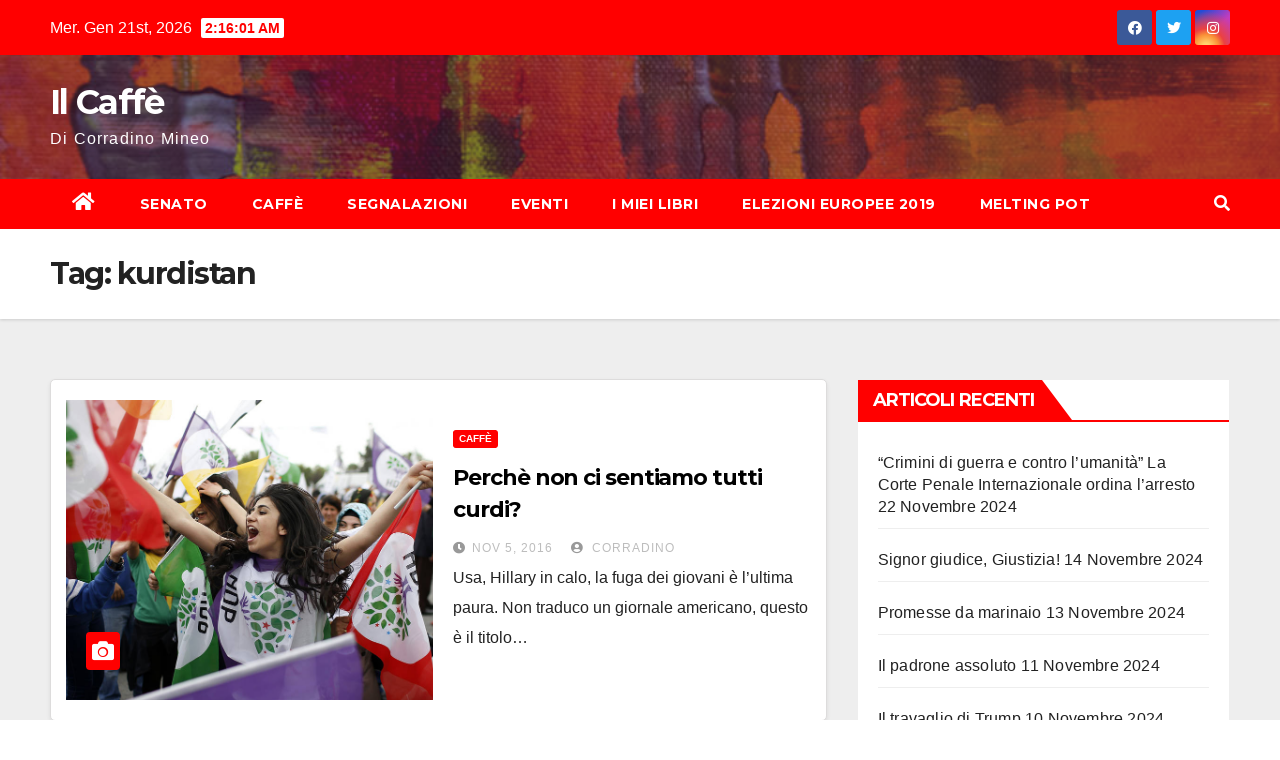

--- FILE ---
content_type: text/html; charset=UTF-8
request_url: https://www.corradinomineo.it/tag/kurdistan/
body_size: 10399
content:
<!DOCTYPE html>
<html lang="it-IT">
<head>
<meta charset="UTF-8">
<meta name="viewport" content="width=device-width, initial-scale=1">
<link rel="profile" href="http://gmpg.org/xfn/11">
<title>kurdistan &#8211; Il Caffè</title>
<meta name='robots' content='max-image-preview:large' />
<link rel='dns-prefetch' href='//fonts.googleapis.com' />
<link rel='dns-prefetch' href='//s.w.org' />
<link rel="alternate" type="application/rss+xml" title="Il Caffè &raquo; Feed" href="https://www.corradinomineo.it/feed/" />
<link rel="alternate" type="application/rss+xml" title="Il Caffè &raquo; Feed dei commenti" href="https://www.corradinomineo.it/comments/feed/" />
<link rel="alternate" type="application/rss+xml" title="Il Caffè &raquo; kurdistan Feed del tag" href="https://www.corradinomineo.it/tag/kurdistan/feed/" />
<script type="text/javascript">
window._wpemojiSettings = {"baseUrl":"https:\/\/s.w.org\/images\/core\/emoji\/13.1.0\/72x72\/","ext":".png","svgUrl":"https:\/\/s.w.org\/images\/core\/emoji\/13.1.0\/svg\/","svgExt":".svg","source":{"concatemoji":"https:\/\/www.corradinomineo.it\/wp-includes\/js\/wp-emoji-release.min.js?ver=5.9.12"}};
/*! This file is auto-generated */
!function(e,a,t){var n,r,o,i=a.createElement("canvas"),p=i.getContext&&i.getContext("2d");function s(e,t){var a=String.fromCharCode;p.clearRect(0,0,i.width,i.height),p.fillText(a.apply(this,e),0,0);e=i.toDataURL();return p.clearRect(0,0,i.width,i.height),p.fillText(a.apply(this,t),0,0),e===i.toDataURL()}function c(e){var t=a.createElement("script");t.src=e,t.defer=t.type="text/javascript",a.getElementsByTagName("head")[0].appendChild(t)}for(o=Array("flag","emoji"),t.supports={everything:!0,everythingExceptFlag:!0},r=0;r<o.length;r++)t.supports[o[r]]=function(e){if(!p||!p.fillText)return!1;switch(p.textBaseline="top",p.font="600 32px Arial",e){case"flag":return s([127987,65039,8205,9895,65039],[127987,65039,8203,9895,65039])?!1:!s([55356,56826,55356,56819],[55356,56826,8203,55356,56819])&&!s([55356,57332,56128,56423,56128,56418,56128,56421,56128,56430,56128,56423,56128,56447],[55356,57332,8203,56128,56423,8203,56128,56418,8203,56128,56421,8203,56128,56430,8203,56128,56423,8203,56128,56447]);case"emoji":return!s([10084,65039,8205,55357,56613],[10084,65039,8203,55357,56613])}return!1}(o[r]),t.supports.everything=t.supports.everything&&t.supports[o[r]],"flag"!==o[r]&&(t.supports.everythingExceptFlag=t.supports.everythingExceptFlag&&t.supports[o[r]]);t.supports.everythingExceptFlag=t.supports.everythingExceptFlag&&!t.supports.flag,t.DOMReady=!1,t.readyCallback=function(){t.DOMReady=!0},t.supports.everything||(n=function(){t.readyCallback()},a.addEventListener?(a.addEventListener("DOMContentLoaded",n,!1),e.addEventListener("load",n,!1)):(e.attachEvent("onload",n),a.attachEvent("onreadystatechange",function(){"complete"===a.readyState&&t.readyCallback()})),(n=t.source||{}).concatemoji?c(n.concatemoji):n.wpemoji&&n.twemoji&&(c(n.twemoji),c(n.wpemoji)))}(window,document,window._wpemojiSettings);
</script>
<style type="text/css">
img.wp-smiley,
img.emoji {
	display: inline !important;
	border: none !important;
	box-shadow: none !important;
	height: 1em !important;
	width: 1em !important;
	margin: 0 0.07em !important;
	vertical-align: -0.1em !important;
	background: none !important;
	padding: 0 !important;
}
</style>
	<link rel='stylesheet' id='wp-block-library-css'  href='https://www.corradinomineo.it/wp-includes/css/dist/block-library/style.min.css?ver=5.9.12' type='text/css' media='all' />
<style id='global-styles-inline-css' type='text/css'>
body{--wp--preset--color--black: #000000;--wp--preset--color--cyan-bluish-gray: #abb8c3;--wp--preset--color--white: #ffffff;--wp--preset--color--pale-pink: #f78da7;--wp--preset--color--vivid-red: #cf2e2e;--wp--preset--color--luminous-vivid-orange: #ff6900;--wp--preset--color--luminous-vivid-amber: #fcb900;--wp--preset--color--light-green-cyan: #7bdcb5;--wp--preset--color--vivid-green-cyan: #00d084;--wp--preset--color--pale-cyan-blue: #8ed1fc;--wp--preset--color--vivid-cyan-blue: #0693e3;--wp--preset--color--vivid-purple: #9b51e0;--wp--preset--gradient--vivid-cyan-blue-to-vivid-purple: linear-gradient(135deg,rgba(6,147,227,1) 0%,rgb(155,81,224) 100%);--wp--preset--gradient--light-green-cyan-to-vivid-green-cyan: linear-gradient(135deg,rgb(122,220,180) 0%,rgb(0,208,130) 100%);--wp--preset--gradient--luminous-vivid-amber-to-luminous-vivid-orange: linear-gradient(135deg,rgba(252,185,0,1) 0%,rgba(255,105,0,1) 100%);--wp--preset--gradient--luminous-vivid-orange-to-vivid-red: linear-gradient(135deg,rgba(255,105,0,1) 0%,rgb(207,46,46) 100%);--wp--preset--gradient--very-light-gray-to-cyan-bluish-gray: linear-gradient(135deg,rgb(238,238,238) 0%,rgb(169,184,195) 100%);--wp--preset--gradient--cool-to-warm-spectrum: linear-gradient(135deg,rgb(74,234,220) 0%,rgb(151,120,209) 20%,rgb(207,42,186) 40%,rgb(238,44,130) 60%,rgb(251,105,98) 80%,rgb(254,248,76) 100%);--wp--preset--gradient--blush-light-purple: linear-gradient(135deg,rgb(255,206,236) 0%,rgb(152,150,240) 100%);--wp--preset--gradient--blush-bordeaux: linear-gradient(135deg,rgb(254,205,165) 0%,rgb(254,45,45) 50%,rgb(107,0,62) 100%);--wp--preset--gradient--luminous-dusk: linear-gradient(135deg,rgb(255,203,112) 0%,rgb(199,81,192) 50%,rgb(65,88,208) 100%);--wp--preset--gradient--pale-ocean: linear-gradient(135deg,rgb(255,245,203) 0%,rgb(182,227,212) 50%,rgb(51,167,181) 100%);--wp--preset--gradient--electric-grass: linear-gradient(135deg,rgb(202,248,128) 0%,rgb(113,206,126) 100%);--wp--preset--gradient--midnight: linear-gradient(135deg,rgb(2,3,129) 0%,rgb(40,116,252) 100%);--wp--preset--duotone--dark-grayscale: url('#wp-duotone-dark-grayscale');--wp--preset--duotone--grayscale: url('#wp-duotone-grayscale');--wp--preset--duotone--purple-yellow: url('#wp-duotone-purple-yellow');--wp--preset--duotone--blue-red: url('#wp-duotone-blue-red');--wp--preset--duotone--midnight: url('#wp-duotone-midnight');--wp--preset--duotone--magenta-yellow: url('#wp-duotone-magenta-yellow');--wp--preset--duotone--purple-green: url('#wp-duotone-purple-green');--wp--preset--duotone--blue-orange: url('#wp-duotone-blue-orange');--wp--preset--font-size--small: 13px;--wp--preset--font-size--medium: 20px;--wp--preset--font-size--large: 36px;--wp--preset--font-size--x-large: 42px;}.has-black-color{color: var(--wp--preset--color--black) !important;}.has-cyan-bluish-gray-color{color: var(--wp--preset--color--cyan-bluish-gray) !important;}.has-white-color{color: var(--wp--preset--color--white) !important;}.has-pale-pink-color{color: var(--wp--preset--color--pale-pink) !important;}.has-vivid-red-color{color: var(--wp--preset--color--vivid-red) !important;}.has-luminous-vivid-orange-color{color: var(--wp--preset--color--luminous-vivid-orange) !important;}.has-luminous-vivid-amber-color{color: var(--wp--preset--color--luminous-vivid-amber) !important;}.has-light-green-cyan-color{color: var(--wp--preset--color--light-green-cyan) !important;}.has-vivid-green-cyan-color{color: var(--wp--preset--color--vivid-green-cyan) !important;}.has-pale-cyan-blue-color{color: var(--wp--preset--color--pale-cyan-blue) !important;}.has-vivid-cyan-blue-color{color: var(--wp--preset--color--vivid-cyan-blue) !important;}.has-vivid-purple-color{color: var(--wp--preset--color--vivid-purple) !important;}.has-black-background-color{background-color: var(--wp--preset--color--black) !important;}.has-cyan-bluish-gray-background-color{background-color: var(--wp--preset--color--cyan-bluish-gray) !important;}.has-white-background-color{background-color: var(--wp--preset--color--white) !important;}.has-pale-pink-background-color{background-color: var(--wp--preset--color--pale-pink) !important;}.has-vivid-red-background-color{background-color: var(--wp--preset--color--vivid-red) !important;}.has-luminous-vivid-orange-background-color{background-color: var(--wp--preset--color--luminous-vivid-orange) !important;}.has-luminous-vivid-amber-background-color{background-color: var(--wp--preset--color--luminous-vivid-amber) !important;}.has-light-green-cyan-background-color{background-color: var(--wp--preset--color--light-green-cyan) !important;}.has-vivid-green-cyan-background-color{background-color: var(--wp--preset--color--vivid-green-cyan) !important;}.has-pale-cyan-blue-background-color{background-color: var(--wp--preset--color--pale-cyan-blue) !important;}.has-vivid-cyan-blue-background-color{background-color: var(--wp--preset--color--vivid-cyan-blue) !important;}.has-vivid-purple-background-color{background-color: var(--wp--preset--color--vivid-purple) !important;}.has-black-border-color{border-color: var(--wp--preset--color--black) !important;}.has-cyan-bluish-gray-border-color{border-color: var(--wp--preset--color--cyan-bluish-gray) !important;}.has-white-border-color{border-color: var(--wp--preset--color--white) !important;}.has-pale-pink-border-color{border-color: var(--wp--preset--color--pale-pink) !important;}.has-vivid-red-border-color{border-color: var(--wp--preset--color--vivid-red) !important;}.has-luminous-vivid-orange-border-color{border-color: var(--wp--preset--color--luminous-vivid-orange) !important;}.has-luminous-vivid-amber-border-color{border-color: var(--wp--preset--color--luminous-vivid-amber) !important;}.has-light-green-cyan-border-color{border-color: var(--wp--preset--color--light-green-cyan) !important;}.has-vivid-green-cyan-border-color{border-color: var(--wp--preset--color--vivid-green-cyan) !important;}.has-pale-cyan-blue-border-color{border-color: var(--wp--preset--color--pale-cyan-blue) !important;}.has-vivid-cyan-blue-border-color{border-color: var(--wp--preset--color--vivid-cyan-blue) !important;}.has-vivid-purple-border-color{border-color: var(--wp--preset--color--vivid-purple) !important;}.has-vivid-cyan-blue-to-vivid-purple-gradient-background{background: var(--wp--preset--gradient--vivid-cyan-blue-to-vivid-purple) !important;}.has-light-green-cyan-to-vivid-green-cyan-gradient-background{background: var(--wp--preset--gradient--light-green-cyan-to-vivid-green-cyan) !important;}.has-luminous-vivid-amber-to-luminous-vivid-orange-gradient-background{background: var(--wp--preset--gradient--luminous-vivid-amber-to-luminous-vivid-orange) !important;}.has-luminous-vivid-orange-to-vivid-red-gradient-background{background: var(--wp--preset--gradient--luminous-vivid-orange-to-vivid-red) !important;}.has-very-light-gray-to-cyan-bluish-gray-gradient-background{background: var(--wp--preset--gradient--very-light-gray-to-cyan-bluish-gray) !important;}.has-cool-to-warm-spectrum-gradient-background{background: var(--wp--preset--gradient--cool-to-warm-spectrum) !important;}.has-blush-light-purple-gradient-background{background: var(--wp--preset--gradient--blush-light-purple) !important;}.has-blush-bordeaux-gradient-background{background: var(--wp--preset--gradient--blush-bordeaux) !important;}.has-luminous-dusk-gradient-background{background: var(--wp--preset--gradient--luminous-dusk) !important;}.has-pale-ocean-gradient-background{background: var(--wp--preset--gradient--pale-ocean) !important;}.has-electric-grass-gradient-background{background: var(--wp--preset--gradient--electric-grass) !important;}.has-midnight-gradient-background{background: var(--wp--preset--gradient--midnight) !important;}.has-small-font-size{font-size: var(--wp--preset--font-size--small) !important;}.has-medium-font-size{font-size: var(--wp--preset--font-size--medium) !important;}.has-large-font-size{font-size: var(--wp--preset--font-size--large) !important;}.has-x-large-font-size{font-size: var(--wp--preset--font-size--x-large) !important;}
</style>
<link rel='stylesheet' id='newsup-fonts-css'  href='//fonts.googleapis.com/css?family=Montserrat%3A400%2C500%2C700%2C800%7CWork%2BSans%3A300%2C400%2C500%2C600%2C700%2C800%2C900%26display%3Dswap&#038;subset=latin%2Clatin-ext' type='text/css' media='all' />
<link rel='stylesheet' id='bootstrap-css'  href='https://www.corradinomineo.it/wp-content/themes/newsup/css/bootstrap.css?ver=5.9.12' type='text/css' media='all' />
<link rel='stylesheet' id='newsup-style-css'  href='https://www.corradinomineo.it/wp-content/themes/newsbulk/style.css?ver=5.9.12' type='text/css' media='all' />
<link rel='stylesheet' id='font-awesome-5-all-css'  href='https://www.corradinomineo.it/wp-content/themes/newsup/css/font-awesome/css/all.min.css?ver=5.9.12' type='text/css' media='all' />
<link rel='stylesheet' id='font-awesome-4-shim-css'  href='https://www.corradinomineo.it/wp-content/themes/newsup/css/font-awesome/css/v4-shims.min.css?ver=5.9.12' type='text/css' media='all' />
<link rel='stylesheet' id='owl-carousel-css'  href='https://www.corradinomineo.it/wp-content/themes/newsup/css/owl.carousel.css?ver=5.9.12' type='text/css' media='all' />
<link rel='stylesheet' id='smartmenus-css'  href='https://www.corradinomineo.it/wp-content/themes/newsup/css/jquery.smartmenus.bootstrap.css?ver=5.9.12' type='text/css' media='all' />
<link rel='stylesheet' id='newsup-style-parent-css'  href='https://www.corradinomineo.it/wp-content/themes/newsup/style.css?ver=5.9.12' type='text/css' media='all' />
<link rel='stylesheet' id='newsbulk-style-css'  href='https://www.corradinomineo.it/wp-content/themes/newsbulk/style.css?ver=1.0' type='text/css' media='all' />
<link rel='stylesheet' id='newsbulk-default-css-css'  href='https://www.corradinomineo.it/wp-content/themes/newsbulk/css/colors/default.css?ver=5.9.12' type='text/css' media='all' />
<script type='text/javascript' src='https://www.corradinomineo.it/wp-includes/js/jquery/jquery.min.js?ver=3.6.0' id='jquery-core-js'></script>
<script type='text/javascript' src='https://www.corradinomineo.it/wp-includes/js/jquery/jquery-migrate.min.js?ver=3.3.2' id='jquery-migrate-js'></script>
<script type='text/javascript' src='https://www.corradinomineo.it/wp-content/themes/newsup/js/navigation.js?ver=5.9.12' id='newsup-navigation-js'></script>
<script type='text/javascript' src='https://www.corradinomineo.it/wp-content/themes/newsup/js/bootstrap.js?ver=5.9.12' id='bootstrap-js'></script>
<script type='text/javascript' src='https://www.corradinomineo.it/wp-content/themes/newsup/js/owl.carousel.min.js?ver=5.9.12' id='owl-carousel-min-js'></script>
<script type='text/javascript' src='https://www.corradinomineo.it/wp-content/themes/newsup/js/jquery.smartmenus.js?ver=5.9.12' id='smartmenus-js-js'></script>
<script type='text/javascript' src='https://www.corradinomineo.it/wp-content/themes/newsup/js/jquery.smartmenus.bootstrap.js?ver=5.9.12' id='bootstrap-smartmenus-js-js'></script>
<script type='text/javascript' src='https://www.corradinomineo.it/wp-content/themes/newsup/js/jquery.marquee.js?ver=5.9.12' id='newsup-marquee-js-js'></script>
<script type='text/javascript' src='https://www.corradinomineo.it/wp-content/themes/newsup/js/main.js?ver=5.9.12' id='newsup-main-js-js'></script>
<link rel="https://api.w.org/" href="https://www.corradinomineo.it/wp-json/" /><link rel="alternate" type="application/json" href="https://www.corradinomineo.it/wp-json/wp/v2/tags/2722" /><link rel="EditURI" type="application/rsd+xml" title="RSD" href="https://www.corradinomineo.it/xmlrpc.php?rsd" />
<link rel="wlwmanifest" type="application/wlwmanifest+xml" href="https://www.corradinomineo.it/wp-includes/wlwmanifest.xml" /> 
<meta name="generator" content="WordPress 5.9.12" />
<style type="text/css" id="custom-background-css">
    .wrapper { background-color: #eee; }
</style>
    <style type="text/css">
            body .site-title a,
        body .site-description {
            color: ##143745;
        }

        .site-branding-text .site-title a {
                font-size: px;
            }

            @media only screen and (max-width: 640px) {
                .site-branding-text .site-title a {
                    font-size: 40px;

                }
            }

            @media only screen and (max-width: 375px) {
                .site-branding-text .site-title a {
                    font-size: 32px;

                }
            }

        </style>
    </head>
<body class="archive tag tag-kurdistan tag-2722 wp-embed-responsive hfeed  ta-hide-date-author-in-list" >
<svg xmlns="http://www.w3.org/2000/svg" viewBox="0 0 0 0" width="0" height="0" focusable="false" role="none" style="visibility: hidden; position: absolute; left: -9999px; overflow: hidden;" ><defs><filter id="wp-duotone-dark-grayscale"><feColorMatrix color-interpolation-filters="sRGB" type="matrix" values=" .299 .587 .114 0 0 .299 .587 .114 0 0 .299 .587 .114 0 0 .299 .587 .114 0 0 " /><feComponentTransfer color-interpolation-filters="sRGB" ><feFuncR type="table" tableValues="0 0.49803921568627" /><feFuncG type="table" tableValues="0 0.49803921568627" /><feFuncB type="table" tableValues="0 0.49803921568627" /><feFuncA type="table" tableValues="1 1" /></feComponentTransfer><feComposite in2="SourceGraphic" operator="in" /></filter></defs></svg><svg xmlns="http://www.w3.org/2000/svg" viewBox="0 0 0 0" width="0" height="0" focusable="false" role="none" style="visibility: hidden; position: absolute; left: -9999px; overflow: hidden;" ><defs><filter id="wp-duotone-grayscale"><feColorMatrix color-interpolation-filters="sRGB" type="matrix" values=" .299 .587 .114 0 0 .299 .587 .114 0 0 .299 .587 .114 0 0 .299 .587 .114 0 0 " /><feComponentTransfer color-interpolation-filters="sRGB" ><feFuncR type="table" tableValues="0 1" /><feFuncG type="table" tableValues="0 1" /><feFuncB type="table" tableValues="0 1" /><feFuncA type="table" tableValues="1 1" /></feComponentTransfer><feComposite in2="SourceGraphic" operator="in" /></filter></defs></svg><svg xmlns="http://www.w3.org/2000/svg" viewBox="0 0 0 0" width="0" height="0" focusable="false" role="none" style="visibility: hidden; position: absolute; left: -9999px; overflow: hidden;" ><defs><filter id="wp-duotone-purple-yellow"><feColorMatrix color-interpolation-filters="sRGB" type="matrix" values=" .299 .587 .114 0 0 .299 .587 .114 0 0 .299 .587 .114 0 0 .299 .587 .114 0 0 " /><feComponentTransfer color-interpolation-filters="sRGB" ><feFuncR type="table" tableValues="0.54901960784314 0.98823529411765" /><feFuncG type="table" tableValues="0 1" /><feFuncB type="table" tableValues="0.71764705882353 0.25490196078431" /><feFuncA type="table" tableValues="1 1" /></feComponentTransfer><feComposite in2="SourceGraphic" operator="in" /></filter></defs></svg><svg xmlns="http://www.w3.org/2000/svg" viewBox="0 0 0 0" width="0" height="0" focusable="false" role="none" style="visibility: hidden; position: absolute; left: -9999px; overflow: hidden;" ><defs><filter id="wp-duotone-blue-red"><feColorMatrix color-interpolation-filters="sRGB" type="matrix" values=" .299 .587 .114 0 0 .299 .587 .114 0 0 .299 .587 .114 0 0 .299 .587 .114 0 0 " /><feComponentTransfer color-interpolation-filters="sRGB" ><feFuncR type="table" tableValues="0 1" /><feFuncG type="table" tableValues="0 0.27843137254902" /><feFuncB type="table" tableValues="0.5921568627451 0.27843137254902" /><feFuncA type="table" tableValues="1 1" /></feComponentTransfer><feComposite in2="SourceGraphic" operator="in" /></filter></defs></svg><svg xmlns="http://www.w3.org/2000/svg" viewBox="0 0 0 0" width="0" height="0" focusable="false" role="none" style="visibility: hidden; position: absolute; left: -9999px; overflow: hidden;" ><defs><filter id="wp-duotone-midnight"><feColorMatrix color-interpolation-filters="sRGB" type="matrix" values=" .299 .587 .114 0 0 .299 .587 .114 0 0 .299 .587 .114 0 0 .299 .587 .114 0 0 " /><feComponentTransfer color-interpolation-filters="sRGB" ><feFuncR type="table" tableValues="0 0" /><feFuncG type="table" tableValues="0 0.64705882352941" /><feFuncB type="table" tableValues="0 1" /><feFuncA type="table" tableValues="1 1" /></feComponentTransfer><feComposite in2="SourceGraphic" operator="in" /></filter></defs></svg><svg xmlns="http://www.w3.org/2000/svg" viewBox="0 0 0 0" width="0" height="0" focusable="false" role="none" style="visibility: hidden; position: absolute; left: -9999px; overflow: hidden;" ><defs><filter id="wp-duotone-magenta-yellow"><feColorMatrix color-interpolation-filters="sRGB" type="matrix" values=" .299 .587 .114 0 0 .299 .587 .114 0 0 .299 .587 .114 0 0 .299 .587 .114 0 0 " /><feComponentTransfer color-interpolation-filters="sRGB" ><feFuncR type="table" tableValues="0.78039215686275 1" /><feFuncG type="table" tableValues="0 0.94901960784314" /><feFuncB type="table" tableValues="0.35294117647059 0.47058823529412" /><feFuncA type="table" tableValues="1 1" /></feComponentTransfer><feComposite in2="SourceGraphic" operator="in" /></filter></defs></svg><svg xmlns="http://www.w3.org/2000/svg" viewBox="0 0 0 0" width="0" height="0" focusable="false" role="none" style="visibility: hidden; position: absolute; left: -9999px; overflow: hidden;" ><defs><filter id="wp-duotone-purple-green"><feColorMatrix color-interpolation-filters="sRGB" type="matrix" values=" .299 .587 .114 0 0 .299 .587 .114 0 0 .299 .587 .114 0 0 .299 .587 .114 0 0 " /><feComponentTransfer color-interpolation-filters="sRGB" ><feFuncR type="table" tableValues="0.65098039215686 0.40392156862745" /><feFuncG type="table" tableValues="0 1" /><feFuncB type="table" tableValues="0.44705882352941 0.4" /><feFuncA type="table" tableValues="1 1" /></feComponentTransfer><feComposite in2="SourceGraphic" operator="in" /></filter></defs></svg><svg xmlns="http://www.w3.org/2000/svg" viewBox="0 0 0 0" width="0" height="0" focusable="false" role="none" style="visibility: hidden; position: absolute; left: -9999px; overflow: hidden;" ><defs><filter id="wp-duotone-blue-orange"><feColorMatrix color-interpolation-filters="sRGB" type="matrix" values=" .299 .587 .114 0 0 .299 .587 .114 0 0 .299 .587 .114 0 0 .299 .587 .114 0 0 " /><feComponentTransfer color-interpolation-filters="sRGB" ><feFuncR type="table" tableValues="0.098039215686275 1" /><feFuncG type="table" tableValues="0 0.66274509803922" /><feFuncB type="table" tableValues="0.84705882352941 0.41960784313725" /><feFuncA type="table" tableValues="1 1" /></feComponentTransfer><feComposite in2="SourceGraphic" operator="in" /></filter></defs></svg><div id="page" class="site">
<a class="skip-link screen-reader-text" href="#content">
Salta al contenuto</a>
    <div class="wrapper">
        <header class="mg-headwidget">
            <!--==================== TOP BAR ====================-->

            <div class="mg-head-detail hidden-xs">
    <div class="container-fluid">
        <div class="row">
                        <div class="col-md-6 col-xs-12">
                <ul class="info-left">
                            <li>Mer. Gen 21st, 2026             <span  id="time" class="time"></span>
                    </li>
                    </ul>
            </div>
                        <div class="col-md-6 col-xs-12">
                <ul class="mg-social info-right">
                    
                                            <a  target="_blank" href="https://it-it.facebook.com/CorradinoMineo">
                      <li><span class="icon-soci facebook"><i class="fab fa-facebook"></i></span> </li></a>
                                                                  <a target="_blank" href="https://twitter.com/CorradinoMineo">
                      <li><span class="icon-soci twitter"><i class="fab fa-twitter"></i></span></li></a>
                                                                                        <a target="_blank"  href="https://instagram.com/corradino_mineo?utm_medium=copy_link">
                      <li><span class="icon-soci instagram"><i class="fab fa-instagram"></i></span></li></a>
                                                                    
                                      </ul>
            </div>
                    </div>
    </div>
</div>
            <div class="clearfix"></div>
                        <div class="mg-nav-widget-area-back" style='background-image: url("https://www.corradinomineo.it/wp-content/themes/newsbulk/images/head-back.jpg" );'>
                        <div class="overlay">
              <div class="inner"  style="background-color:rgba(32,47,91,0.4);" > 
                <div class="container-fluid">
                    <div class="mg-nav-widget-area">
                        <div class="row align-items-center">
                            <div class="col-md-3 col-sm-4 text-center-xs">
                                <div class="navbar-header">
                                                                <div class="site-branding-text">
                                <h1 class="site-title"> <a href="https://www.corradinomineo.it/" rel="home">Il Caffè</a></h1>
                                <p class="site-description">Di Corradino Mineo</p>
                                </div>
                                                              </div>
                            </div>
                           
                        </div>
                    </div>
                </div>
              </div>
              </div>
          </div>
    <div class="mg-menu-full">
      <nav class="navbar navbar-expand-lg navbar-wp">
        <div class="container-fluid">
          <!-- Right nav -->
                    <div class="m-header align-items-center">
                                                <a class="mobilehomebtn" href="https://www.corradinomineo.it"><span class="fas fa-home"></span></a>
                        <!-- navbar-toggle -->
                        <button class="navbar-toggler mx-auto" type="button" data-toggle="collapse" data-target="#navbar-wp" aria-controls="navbarSupportedContent" aria-expanded="false" aria-label="Attiva/disattiva la navigazione">
                          <i class="fas fa-bars"></i>
                        </button>
                        <!-- /navbar-toggle -->
                        <div class="dropdown show mg-search-box pr-2 d-none">
                            <a class="dropdown-toggle msearch ml-auto" href="#" role="button" id="dropdownMenuLink" data-toggle="dropdown" aria-haspopup="true" aria-expanded="false">
                               <i class="fas fa-search"></i>
                            </a>

                            <div class="dropdown-menu searchinner" aria-labelledby="dropdownMenuLink">
                        <form role="search" method="get" id="searchform" action="https://www.corradinomineo.it/">
  <div class="input-group">
    <input type="search" class="form-control" placeholder="Cerca" value="" name="s" />
    <span class="input-group-btn btn-default">
    <button type="submit" class="btn"> <i class="fas fa-search"></i> </button>
    </span> </div>
</form>                      </div>
                        </div>
                        
                    </div>
                    <!-- /Right nav -->
         
          
                  <div class="collapse navbar-collapse" id="navbar-wp">
                  	<div class="d-md-block">
                  <ul id="menu-il-caffe" class="nav navbar-nav mr-auto"><li class="active home"><a class="homebtn" href="https://www.corradinomineo.it"><span class='fas fa-home'></span></a></li><li id="menu-item-302" class="menu-item menu-item-type-taxonomy menu-item-object-category menu-item-302"><a class="nav-link" title="Senato" href="https://www.corradinomineo.it/category/democrazia-e-dintorni/">Senato</a></li>
<li id="menu-item-303" class="menu-item menu-item-type-taxonomy menu-item-object-category menu-item-303"><a class="nav-link" title="Caffè" href="https://www.corradinomineo.it/category/giornali-e-caffe/">Caffè</a></li>
<li id="menu-item-304" class="menu-item menu-item-type-taxonomy menu-item-object-category menu-item-304"><a class="nav-link" title="Segnalazioni" href="https://www.corradinomineo.it/category/libri-e-segnalazioni/">Segnalazioni</a></li>
<li id="menu-item-1204" class="menu-item menu-item-type-taxonomy menu-item-object-category menu-item-1204"><a class="nav-link" title="Eventi" href="https://www.corradinomineo.it/category/eventi/">Eventi</a></li>
<li id="menu-item-3971" class="menu-item menu-item-type-post_type menu-item-object-page menu-item-3971"><a class="nav-link" title="I miei Libri" href="https://www.corradinomineo.it/i-miei-libri/">I miei Libri</a></li>
<li id="menu-item-524" class="menu-item menu-item-type-taxonomy menu-item-object-category menu-item-524"><a class="nav-link" title="Elezioni europee 2019" href="https://www.corradinomineo.it/category/elezioni-europee/">Elezioni europee 2019</a></li>
<li id="menu-item-643" class="menu-item menu-item-type-taxonomy menu-item-object-category menu-item-643"><a class="nav-link" title="Melting Pot" href="https://www.corradinomineo.it/category/melting-pot/">Melting Pot</a></li>
</ul>        				</div>		
              		</div>
                  <!-- Right nav -->
                    <div class="desk-header pl-3 ml-auto my-2 my-lg-0 position-relative align-items-center">
                        <!-- /navbar-toggle -->
                        <div class="dropdown show mg-search-box">
                      <a class="dropdown-toggle msearch ml-auto" href="#" role="button" id="dropdownMenuLink" data-toggle="dropdown" aria-haspopup="true" aria-expanded="false">
                       <i class="fas fa-search"></i>
                      </a>
                      <div class="dropdown-menu searchinner" aria-labelledby="dropdownMenuLink">
                        <form role="search" method="get" id="searchform" action="https://www.corradinomineo.it/">
  <div class="input-group">
    <input type="search" class="form-control" placeholder="Cerca" value="" name="s" />
    <span class="input-group-btn btn-default">
    <button type="submit" class="btn"> <i class="fas fa-search"></i> </button>
    </span> </div>
</form>                      </div>
                    </div>
                    </div>
                    <!-- /Right nav --> 
          </div>
      </nav> <!-- /Navigation -->
    </div>
</header>
<div class="clearfix"></div>
 <!--==================== Newsup breadcrumb section ====================-->
<div class="mg-breadcrumb-section" style='background: url("https://www.corradinomineo.it/wp-content/themes/newsbulk/images/head-back.jpg" ) repeat scroll center 0 #143745;'>
  <div class="overlay">
    <div class="container-fluid">
      <div class="row">
        <div class="col-md-12 col-sm-12">
			    <div class="mg-breadcrumb-title">
            <h1>Tag: <span>kurdistan</span></h1>          </div>
        </div>
      </div>
    </div>
    </div>
</div>
<div class="clearfix"></div><div id="content" class="container-fluid">
 <!--container-->
    <!--row-->
    <div class="row">
        <!--col-md-8-->
                <div class="col-md-8">
            <div id="post-2230" class="post-2230 post type-post status-publish format-standard has-post-thumbnail hentry category-giornali-e-caffe tag-12-leader tag-al-quaeda tag-alleanze tag-america tag-arabia-saudita tag-armenia tag-arresti tag-astensione tag-beyonce tag-califfato tag-califfo tag-curdi tag-delegati tag-demirtas tag-deputati-curdi tag-donald-trump tag-erdogan tag-europa tag-gentiloni tag-giornalisti tag-giovani tag-giovani-turchi tag-golpe-militare tag-grandi-elettori tag-hacker tag-hillary-clinton tag-iowa tag-isis tag-jay-z tag-kurdistan tag-magistrati tag-medio-oriente tag-millennials tag-mogherini tag-mosul tag-new-hampshire tag-ohio tag-professori tag-putin tag-rampini tag-sciiti tag-siria tag-slider tag-sondaggi tag-sultanato tag-sultano tag-terrorismo tag-turchia tag-usa tag-voto-anticipato tag-wahhabismo">
                            <!-- mg-posts-sec mg-posts-modul-6 -->
                            <div class="mg-posts-sec mg-posts-modul-6">
                                <!-- mg-posts-sec-inner -->
                                <div class="mg-posts-sec-inner">
                                                                        <article class="d-md-flex mg-posts-sec-post">
                                    <div class="col-12 col-md-6">
    <div class="mg-post-thumb back-img md" style="background-image: url('https://www.corradinomineo.it/wp-content/uploads/2016/11/Kurds.jpg');">
        <span class="post-form"><i class="fas fa-camera"></i></span>
        <a class="link-div" href="https://www.corradinomineo.it/perche-non-ci-sentiamo-tutti-curdi/"></a>
    </div> 
</div>
                                            <div class="mg-sec-top-post py-3 col">
                                                    <div class="mg-blog-category"> 
                                                        <a class="newsup-categories category-color-1" href="https://www.corradinomineo.it/category/giornali-e-caffe/" alt="Visualizza tutti gli articoli in Caffè"> 
                                 Caffè
                             </a>                                                    </div>

                                                    <h4 class="entry-title title"><a href="https://www.corradinomineo.it/perche-non-ci-sentiamo-tutti-curdi/">Perchè non ci sentiamo tutti curdi?</a></h4>
                                                        <div class="mg-blog-meta">
        <span class="mg-blog-date"><i class="fas fa-clock"></i>
         <a href="https://www.corradinomineo.it/2016/11/">
         Nov 5, 2016</a></span>
         <a class="auth" href="https://www.corradinomineo.it/author/corradino-mineo/"><i class="fas fa-user-circle"></i> 
        Corradino</a>
         
    </div>
    
                                                
                                                    <div class="mg-content">
                                                        <p>Usa, Hillary in calo, la fuga dei giovani è l’ultima paura. Non traduco un giornale americano, questo è il titolo&hellip;</p>
                                                </div>
                                            </div>
                                    </article>
                                                                         <article class="d-md-flex mg-posts-sec-post">
                                    <div class="col-12 col-md-6">
    <div class="mg-post-thumb back-img md" style="background-image: url('https://www.corradinomineo.it/wp-content/uploads/2016/07/Golpe.jpg');">
        <span class="post-form"><i class="fas fa-camera"></i></span>
        <a class="link-div" href="https://www.corradinomineo.it/fallito-il-colpo-di-stato-in-turchia/"></a>
    </div> 
</div>
                                            <div class="mg-sec-top-post py-3 col">
                                                    <div class="mg-blog-category"> 
                                                        <a class="newsup-categories category-color-1" href="https://www.corradinomineo.it/category/giornali-e-caffe/" alt="Visualizza tutti gli articoli in Caffè"> 
                                 Caffè
                             </a>                                                    </div>

                                                    <h4 class="entry-title title"><a href="https://www.corradinomineo.it/fallito-il-colpo-di-stato-in-turchia/">Fallito il colpo di stato in Turchia</a></h4>
                                                        <div class="mg-blog-meta">
        <span class="mg-blog-date"><i class="fas fa-clock"></i>
         <a href="https://www.corradinomineo.it/2016/07/">
         Lug 16, 2016</a></span>
         <a class="auth" href="https://www.corradinomineo.it/author/corradino-mineo/"><i class="fas fa-user-circle"></i> 
        Corradino</a>
         
    </div>
    
                                                
                                                    <div class="mg-content">
                                                        <p>Il colpo di stato è fallito. Nella notte una folla ha circondato i militari “buoni” ad Ankara e Istanbul. In&hellip;</p>
                                                </div>
                                            </div>
                                    </article>
                                                                         <div class="col-md-12 text-center d-md-flex justify-content-center">
                                                                            </div>
                                </div>
                                <!-- // mg-posts-sec-inner -->
                            </div>
                            <!-- // mg-posts-sec block_6 -->

                            <!--col-md-12-->
</div>        </div>
                
        <!--/col-md-8-->
                <!--col-md-4-->
        <aside class="col-md-4">
            
<aside id="secondary" class="widget-area" role="complementary">
	<div id="sidebar-right" class="mg-sidebar">
		
		<div id="recent-posts-4" class="mg-widget widget_recent_entries">
		<div class="mg-wid-title"><h6>Articoli recenti</h6></div>
		<ul>
											<li>
					<a href="https://www.corradinomineo.it/crimini-di-guerra-e-contro-lumanita-la-corte-penale-internazionale-ordina-larresto/">“Crimini di guerra e contro l’umanità” La Corte Penale Internazionale ordina l’arresto</a>
											<span class="post-date">22 Novembre 2024</span>
									</li>
											<li>
					<a href="https://www.corradinomineo.it/signor-giudice-giustiziastrage-a-gaza/">Signor giudice, Giustizia!</a>
											<span class="post-date">14 Novembre 2024</span>
									</li>
											<li>
					<a href="https://www.corradinomineo.it/promesse-da-marinaio/">Promesse da marinaio</a>
											<span class="post-date">13 Novembre 2024</span>
									</li>
											<li>
					<a href="https://www.corradinomineo.it/il-padrone-assoluto/">Il padrone assoluto</a>
											<span class="post-date">11 Novembre 2024</span>
									</li>
											<li>
					<a href="https://www.corradinomineo.it/il-travaglio-di-trump/">Il travaglio di Trump</a>
											<span class="post-date">10 Novembre 2024</span>
									</li>
											<li>
					<a href="https://www.corradinomineo.it/e-ora-trump/">E ora, Trump?</a>
											<span class="post-date">7 Novembre 2024</span>
									</li>
					</ul>

		</div><div id="media_video-3" class="mg-widget widget_media_video"><div style="width:100%;" class="wp-video"><!--[if lt IE 9]><script>document.createElement('video');</script><![endif]-->
<video class="wp-video-shortcode" id="video-1839-1" preload="metadata" controls="controls"><source type="video/mp4" src="https://www.corradinomineo.it/wp-content/uploads/2017/03/11-marzo1.mp4?_=1" /><source type="video/mp4" src="http://www.corradinomineo.it/wp-content/uploads/2017/03/11-marzo1.mp4?_=1" /><a href="https://www.corradinomineo.it/wp-content/uploads/2017/03/11-marzo1.mp4">https://www.corradinomineo.it/wp-content/uploads/2017/03/11-marzo1.mp4</a></video></div></div>	</div>
</aside><!-- #secondary -->
        </aside>
        <!--/col-md-4-->
            </div>
    <!--/row-->
</div>
  <div class="container-fluid mr-bot40 mg-posts-sec-inner">
        <div class="missed-inner">
        <div class="row">
                        <div class="col-md-12">
                <div class="mg-sec-title">
                    <!-- mg-sec-title -->
                    <h4>Le News che ti sei perso</h4>
                </div>
            </div>
                            <!--col-md-3-->
                <div class="col-md-3 col-sm-6 pulse animated">
               <div class="mg-blog-post-3 minh back-img" 
                                                        style="background-image: url('https://www.corradinomineo.it/wp-content/uploads/2024/11/IMG_0461-1.png');" >
                            <a class="link-div" href="https://www.corradinomineo.it/crimini-di-guerra-e-contro-lumanita-la-corte-penale-internazionale-ordina-larresto/"></a>
                    <div class="mg-blog-inner">
                      <div class="mg-blog-category">
                      <a class="newsup-categories category-color-1" href="https://www.corradinomineo.it/category/senza-categoria/" alt="Visualizza tutti gli articoli in Unknown"> 
                                 Unknown
                             </a>                      </div>
                      <h4 class="title"> <a href="https://www.corradinomineo.it/crimini-di-guerra-e-contro-lumanita-la-corte-penale-internazionale-ordina-larresto/" title="Permalink to: “Crimini di guerra e contro l’umanità” La Corte Penale Internazionale ordina l’arresto"> “Crimini di guerra e contro l’umanità” La Corte Penale Internazionale ordina l’arresto</a> </h4>
                          <div class="mg-blog-meta">
        <span class="mg-blog-date"><i class="fas fa-clock"></i>
         <a href="https://www.corradinomineo.it/2024/11/">
         Nov 22, 2024</a></span>
         <a class="auth" href="https://www.corradinomineo.it/author/corradino-mineo/"><i class="fas fa-user-circle"></i> 
        Corradino</a>
         
    </div>
                        </div>
                </div>
            </div>
            <!--/col-md-3-->
                         <!--col-md-3-->
                <div class="col-md-3 col-sm-6 pulse animated">
               <div class="mg-blog-post-3 minh back-img" 
                                                        style="background-image: url('https://www.corradinomineo.it/wp-content/uploads/2024/11/Screenshot-2024-11-14-alle-11.36.34.png');" >
                            <a class="link-div" href="https://www.corradinomineo.it/signor-giudice-giustiziastrage-a-gaza/"></a>
                    <div class="mg-blog-inner">
                      <div class="mg-blog-category">
                      <a class="newsup-categories category-color-1" href="https://www.corradinomineo.it/category/senza-categoria/" alt="Visualizza tutti gli articoli in Unknown"> 
                                 Unknown
                             </a>                      </div>
                      <h4 class="title"> <a href="https://www.corradinomineo.it/signor-giudice-giustiziastrage-a-gaza/" title="Permalink to: Signor giudice, Giustizia!"> Signor giudice, Giustizia!</a> </h4>
                          <div class="mg-blog-meta">
        <span class="mg-blog-date"><i class="fas fa-clock"></i>
         <a href="https://www.corradinomineo.it/2024/11/">
         Nov 14, 2024</a></span>
         <a class="auth" href="https://www.corradinomineo.it/author/corradino-mineo/"><i class="fas fa-user-circle"></i> 
        Corradino</a>
         
    </div>
                        </div>
                </div>
            </div>
            <!--/col-md-3-->
                         <!--col-md-3-->
                <div class="col-md-3 col-sm-6 pulse animated">
               <div class="mg-blog-post-3 minh back-img" 
                                                        style="background-image: url('https://www.corradinomineo.it/wp-content/uploads/2024/11/Screenshot-2024-11-14-alle-11.45.55.png');" >
                            <a class="link-div" href="https://www.corradinomineo.it/promesse-da-marinaio/"></a>
                    <div class="mg-blog-inner">
                      <div class="mg-blog-category">
                      <a class="newsup-categories category-color-1" href="https://www.corradinomineo.it/category/senza-categoria/" alt="Visualizza tutti gli articoli in Unknown"> 
                                 Unknown
                             </a>                      </div>
                      <h4 class="title"> <a href="https://www.corradinomineo.it/promesse-da-marinaio/" title="Permalink to: Promesse da marinaio"> Promesse da marinaio</a> </h4>
                          <div class="mg-blog-meta">
        <span class="mg-blog-date"><i class="fas fa-clock"></i>
         <a href="https://www.corradinomineo.it/2024/11/">
         Nov 13, 2024</a></span>
         <a class="auth" href="https://www.corradinomineo.it/author/corradino-mineo/"><i class="fas fa-user-circle"></i> 
        Corradino</a>
         
    </div>
                        </div>
                </div>
            </div>
            <!--/col-md-3-->
                         <!--col-md-3-->
                <div class="col-md-3 col-sm-6 pulse animated">
               <div class="mg-blog-post-3 minh back-img" 
                                                        style="background-image: url('https://www.corradinomineo.it/wp-content/uploads/2024/11/IMG_0372.png');" >
                            <a class="link-div" href="https://www.corradinomineo.it/il-padrone-assoluto/"></a>
                    <div class="mg-blog-inner">
                      <div class="mg-blog-category">
                      <a class="newsup-categories category-color-1" href="https://www.corradinomineo.it/category/senza-categoria/" alt="Visualizza tutti gli articoli in Unknown"> 
                                 Unknown
                             </a>                      </div>
                      <h4 class="title"> <a href="https://www.corradinomineo.it/il-padrone-assoluto/" title="Permalink to: Il padrone assoluto"> Il padrone assoluto</a> </h4>
                          <div class="mg-blog-meta">
        <span class="mg-blog-date"><i class="fas fa-clock"></i>
         <a href="https://www.corradinomineo.it/2024/11/">
         Nov 11, 2024</a></span>
         <a class="auth" href="https://www.corradinomineo.it/author/corradino-mineo/"><i class="fas fa-user-circle"></i> 
        Corradino</a>
         
    </div>
                        </div>
                </div>
            </div>
            <!--/col-md-3-->
                     

                </div>
            </div>
        </div>
<!--==================== FOOTER AREA ====================-->
        <footer> 
            <div class="overlay" style="background-color: ;">
                <!--Start mg-footer-widget-area-->
                                 <!--End mg-footer-widget-area-->
                <!--Start mg-footer-widget-area-->
                <div class="mg-footer-bottom-area">
                    <div class="container-fluid">
                        <div class="divide-line"></div>
                        <div class="row align-items-center">
                            <!--col-md-4-->
                            <div class="col-md-6">
                                                             <div class="site-branding-text">
                              <h1 class="site-title"> <a href="https://www.corradinomineo.it/" rel="home">Il Caffè</a></h1>
                              <p class="site-description">Di Corradino Mineo</p>
                              </div>
                                                          </div>

                             
                            <div class="col-md-6 text-right text-xs">
                                
                            <ul class="mg-social">
                                                                        <a  target="_blank" href="https://it-it.facebook.com/CorradinoMineo"><li><span class="icon-soci facebook"><i class="fab fa-facebook"></i></span> </li>
                                    </a>
                                                                        <a target="_blank" href="https://twitter.com/CorradinoMineo">
                                                                        <li><span class="icon-soci twitter"><i class="fab fa-twitter"></i></span></li></a>
                                                                        <a target="_blank"  href="">
                                                                         <a target="_blank"  href="https://instagram.com/corradino_mineo?utm_medium=copy_link"><li><span class="icon-soci instagram"><i class="fab fa-instagram"></i></span>
                                    </li></a>
                                                                        
                                                                 </ul>


                            </div>
                            <!--/col-md-4-->  
                             
                        </div>
                        <!--/row-->
                    </div>
                    <!--/container-->
                </div>
                <!--End mg-footer-widget-area-->

                <div class="mg-footer-copyright">
                    <div class="container-fluid">
                        <div class="row">
                            <div class="col-md-6 text-xs">
                                <p>
                                <a href="https://it.wordpress.org/">
								Proudly powered by WordPress								</a>
								<span class="sep"> | </span>
								Tema: Newsup di <a href="https://themeansar.com/" rel="designer">Themeansar</a>.								</p>
                            </div>



                            <div class="col-md-6 text-right text-xs">
                                <ul class="info-right"><li class="nav-item menu-item "><a class="nav-link " href="https://www.corradinomineo.it/" title="Home">Home</a></li><li class="nav-item menu-item page_item dropdown page-item-381"><a class="nav-link" href="https://www.corradinomineo.it/giornali-e-caffe/">Giornali e Caffè</a></li><li class="nav-item menu-item page_item dropdown page-item-3965"><a class="nav-link" href="https://www.corradinomineo.it/i-miei-libri/">I miei Libri</a></li><li class="nav-item menu-item page_item dropdown page-item-133 current_page_parent"><a class="nav-link" href="https://www.corradinomineo.it/mongkok/">Il Caffè</a><ul class='dropdown-menu default'><li class="nav-item menu-item page_item dropdown page-item-212"><a class="dropdown-item" href="https://www.corradinomineo.it/mongkok/mongkok-blog/">Il Caffè &#8211; Blog</a></li></ul></li><li class="nav-item menu-item page_item dropdown page-item-222"><a class="nav-link" href="https://www.corradinomineo.it/mongkok-contact-form-processor/">Il Caffè Contact Form Processor</a></li><li class="nav-item menu-item page_item dropdown page-item-399"><a class="nav-link" href="https://www.corradinomineo.it/libri-e-segnalazioni/">Libri e segnalazioni</a></li><li class="nav-item menu-item page_item dropdown page-item-422"><a class="nav-link" href="https://www.corradinomineo.it/osservatorio-sulla-crisi/">Osservatorio sulla Crisi</a></li></ul>
                            </div>
                        </div>
                    </div>
                </div>
            </div>
            <!--/overlay-->
        </footer>
        <!--/footer-->
    </div>
    <!--/wrapper-->
    <!--Scroll To Top-->
    <a href="#" class="ta_upscr bounceInup animated"><i class="fas fa-angle-up"></i></a>
    <!--/Scroll To Top-->
<!-- /Scroll To Top -->
<link rel='stylesheet' id='mediaelement-css'  href='https://www.corradinomineo.it/wp-includes/js/mediaelement/mediaelementplayer-legacy.min.css?ver=4.2.16' type='text/css' media='all' />
<link rel='stylesheet' id='wp-mediaelement-css'  href='https://www.corradinomineo.it/wp-includes/js/mediaelement/wp-mediaelement.min.css?ver=5.9.12' type='text/css' media='all' />
<script type='text/javascript' id='mediaelement-core-js-before'>
var mejsL10n = {"language":"it","strings":{"mejs.download-file":"Scarica il file","mejs.install-flash":"Stai usando un browser che non ha Flash player abilitato o installato. Attiva il tuo plugin Flash player o scarica l'ultima versione da https:\/\/get.adobe.com\/flashplayer\/","mejs.fullscreen":"Schermo intero","mejs.play":"Play","mejs.pause":"Pausa","mejs.time-slider":"Time Slider","mejs.time-help-text":"Usa i tasti freccia sinistra\/destra per avanzare di un secondo, su\/gi\u00f9 per avanzare di 10 secondi.","mejs.live-broadcast":"Diretta streaming","mejs.volume-help-text":"Usa i tasti freccia su\/gi\u00f9 per aumentare o diminuire il volume.","mejs.unmute":"Togli il muto","mejs.mute":"Muto","mejs.volume-slider":"Cursore del volume","mejs.video-player":"Video Player","mejs.audio-player":"Audio Player","mejs.captions-subtitles":"Didascalie\/Sottotitoli","mejs.captions-chapters":"Capitoli","mejs.none":"Nessuna","mejs.afrikaans":"Afrikaans","mejs.albanian":"Albanese","mejs.arabic":"Arabo","mejs.belarusian":"Bielorusso","mejs.bulgarian":"Bulgaro","mejs.catalan":"Catalano","mejs.chinese":"Cinese","mejs.chinese-simplified":"Cinese (semplificato)","mejs.chinese-traditional":"Cinese (tradizionale)","mejs.croatian":"Croato","mejs.czech":"Ceco","mejs.danish":"Danese","mejs.dutch":"Olandese","mejs.english":"Inglese","mejs.estonian":"Estone","mejs.filipino":"Filippino","mejs.finnish":"Finlandese","mejs.french":"Francese","mejs.galician":"Galician","mejs.german":"Tedesco","mejs.greek":"Greco","mejs.haitian-creole":"Haitian Creole","mejs.hebrew":"Ebraico","mejs.hindi":"Hindi","mejs.hungarian":"Ungherese","mejs.icelandic":"Icelandic","mejs.indonesian":"Indonesiano","mejs.irish":"Irish","mejs.italian":"Italiano","mejs.japanese":"Giapponese","mejs.korean":"Coreano","mejs.latvian":"Lettone","mejs.lithuanian":"Lituano","mejs.macedonian":"Macedone","mejs.malay":"Malese","mejs.maltese":"Maltese","mejs.norwegian":"Norvegese","mejs.persian":"Persiano","mejs.polish":"Polacco","mejs.portuguese":"Portoghese","mejs.romanian":"Romeno","mejs.russian":"Russo","mejs.serbian":"Serbo","mejs.slovak":"Slovak","mejs.slovenian":"Sloveno","mejs.spanish":"Spagnolo","mejs.swahili":"Swahili","mejs.swedish":"Svedese","mejs.tagalog":"Tagalog","mejs.thai":"Thailandese","mejs.turkish":"Turco","mejs.ukrainian":"Ucraino","mejs.vietnamese":"Vietnamita","mejs.welsh":"Gallese","mejs.yiddish":"Yiddish"}};
</script>
<script type='text/javascript' src='https://www.corradinomineo.it/wp-includes/js/mediaelement/mediaelement-and-player.min.js?ver=4.2.16' id='mediaelement-core-js'></script>
<script type='text/javascript' src='https://www.corradinomineo.it/wp-includes/js/mediaelement/mediaelement-migrate.min.js?ver=5.9.12' id='mediaelement-migrate-js'></script>
<script type='text/javascript' id='mediaelement-js-extra'>
/* <![CDATA[ */
var _wpmejsSettings = {"pluginPath":"\/wp-includes\/js\/mediaelement\/","classPrefix":"mejs-","stretching":"responsive"};
/* ]]> */
</script>
<script type='text/javascript' src='https://www.corradinomineo.it/wp-includes/js/mediaelement/wp-mediaelement.min.js?ver=5.9.12' id='wp-mediaelement-js'></script>
<script type='text/javascript' src='https://www.corradinomineo.it/wp-includes/js/mediaelement/renderers/vimeo.min.js?ver=4.2.16' id='mediaelement-vimeo-js'></script>
<script type='text/javascript' src='https://www.corradinomineo.it/wp-content/themes/newsup/js/custom.js?ver=5.9.12' id='newsup-custom-js'></script>
<script type='text/javascript' src='https://www.corradinomineo.it/wp-content/themes/newsup/js/custom-time.js?ver=5.9.12' id='newsup-custom-time-js'></script>
	<script>
	/(trident|msie)/i.test(navigator.userAgent)&&document.getElementById&&window.addEventListener&&window.addEventListener("hashchange",function(){var t,e=location.hash.substring(1);/^[A-z0-9_-]+$/.test(e)&&(t=document.getElementById(e))&&(/^(?:a|select|input|button|textarea)$/i.test(t.tagName)||(t.tabIndex=-1),t.focus())},!1);
	</script>
	</body>
</html>